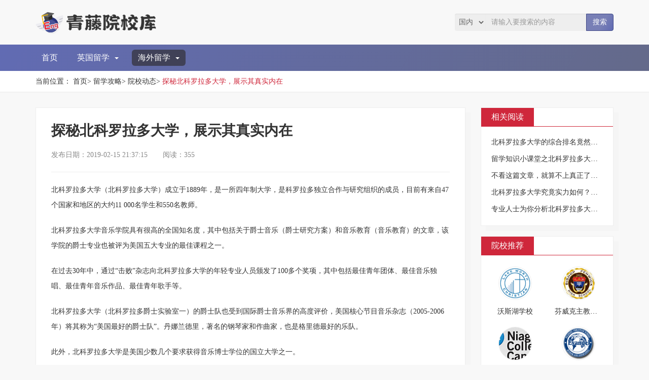

--- FILE ---
content_type: text/html; charset=UTF-8
request_url: http://www.frliuxue.com/strategy/detail-85463.html
body_size: 3954
content:
<!DOCTYPE html>
<html lang="zh-CN">
  <head>
    <meta charset="UTF-8" />
    <meta name="viewport" content="width=device-width, initial-scale=1.0" />
    <meta http-equiv="X-UA-Compatible" content="IE=edge" />
    <meta name="applicable-device" content="pc,mobile" />
    <link href="/static/stylesheets/bootstrap.min.css" rel="stylesheet">
    <link href="/static/stylesheets/style.css" rel="stylesheet">
    <link href="/static/stylesheets/common.css" rel="stylesheet">
    <title>探秘北科罗拉多大学，展示其真实内在-青藤院校库</title>
    <meta name="keywords" content="探秘北科罗拉多大学，展示其真实内在">
    <meta name="description" content=" 北科罗拉多大学（北科罗拉多大学）成立于1889年，是一所四年制大学，是科罗拉多独立合作与研究组织的成员，目前有来自47个国家和地区的大约11 000名学生和550名教师。 
 北科罗拉多大学音乐学院">
  </head>
  <body>
    <div class="container">
                <img src="/static/images/logo.png" alt="logo" class="logopic" title="青藤院校库">
                <div class="input-group top_search">
            <form class="sousuo" id="search" action="/search.html" method="post">
                <input type="hidden" name="_token" value="4RTcNEwXiUnJZF2VF3iveqkv2CXaDhP6dvOA5hi5">                <select name="search_type" id="url" class="picker" value="1">
                    <option value="1" >国内</option>
                    <option value="2" >国外</option>
                </select>
                <input name="key_words" class="form-control" id="kw" type="text" placeholder="请输入要搜索的内容" value="" />
                <span class="input-group-btn top_button">
                <button class="btn btn-info" type="submit">
                    <span>搜索</span>
                </button>
                </span>
            </form>
        </div>
    </div>
    <div class="top_guide" id="top_guide">
        <div class="container">
            <nav class="navbar navbar-default container-fluid">
                <div class="container_main">
                    <div class="navbar-header">
                        <button type="button" class="navbar-toggle collapsed" data-toggle="collapse" data-target="#bs-example-navbar-collapse-1" aria-expanded="false">
                            <span class="sr-only">Toggle navigation</span>
                            <span class="icon-bar"></span>
                            <span class="icon-bar"></span>
                            <span class="icon-bar"></span>
                        </button>
                    </div>
                    <div class="collapse navbar-collapse" id="bs-example-navbar-collapse-1">
                        <ul class="nav navbar-nav">
                                                        <li><a href="/" class="">首页</a></li>
                            <li class="dropdown">
                                <a href="/uk.html" class="dropdown-toggle " data-toggle="dropdown">英国留学<span class="caret"></span></a>
                                <ul class="dropdown-menu animated">
                                    <li><a href="/uk/udergrate.html" class="">本科留学</a></li>
                                    <li><a href="/uk/master.html" class="">硕士留学</a></li>
                                    <li><a href="/uk/college.html" class="">热门院校</a></li>
                                </ul>
                            </li>
                            <li class="dropdown">
                                <a class="dropdown-toggle  active " data-toggle="dropdown">海外留学<span class="caret"></span></a>
                                <ul class="dropdown-menu animated">
                                    <li><a href="/foreign/list.html" class="">国外大学</a></li>
                                    <li><a href="/subject.html" class="">国外专业</a></li>
                                    <li><a href="/strategy.html" class="active">留学攻略</a></li>
                                </ul>
                            </li>
                        </ul>
                    </div>
                </div>
            </nav>
        </div>
    </div>
            <div class="crumb">
        <div class="container">当前位置：
          <a href="/">首页</a>>
          <a href="/strategy.html">留学攻略</a>>
          <a href="/strategy-3.html">院校动态</a>>
          <a href="/strategy/detail-85463.html" class="active">探秘北科罗拉多大学，展示其真实内在</a>
        </div>
    </div>
    <div class="container">
        <div class="row">
            <div class="col-md-9 col-sm-8">
                <div class="article_de">
                    <h1>探秘北科罗拉多大学，展示其真实内在</h1>
                    <div class="time_y"><span>发布日期：2019-02-15 21:37:15</span><span>阅读：355</span></div>
                    <hr>
                    <div class="art_detail">
                        <p> 北科罗拉多大学（北科罗拉多大学）成立于1889年，是一所四年制大学，是科罗拉多独立合作与研究组织的成员，目前有来自47个国家和地区的大约11 000名学生和550名教师。 </p>
<p> 北科罗拉多大学音乐学院具有很高的全国知名度，其中包括关于爵士音乐（爵士研究方案）和音乐教育（音乐教育）的文章，该学院的爵士专业也被评为美国五大专业的最佳课程之一。 </p>
<p> 在过去30年中，通过“击败”杂志向北科罗拉多大学的年轻专业人员颁发了100多个奖项，其中包括最佳青年团体、最佳音乐独唱、最佳青年音乐作品、最佳青年歌手等。 </p>
<p> 北科罗拉多大学（北科罗拉多爵士实验室一）的爵士队也受到国际爵士音乐界的高度评价，美国核心节目音乐杂志（2005-2006年）将其称为“美国最好的爵士队”。丹娜兰德里，著名的钢琴家和作曲家，也是格里德最好的乐队。 </p>
<p> 此外，北科罗拉多大学是美国少数几个要求获得音乐博士学位的国立大学之一。 </p>

                    </div>
                    <hr class="hr1">
                                                            <div class="line1 n_p"><span>上一篇</span><a href="/strategy/detail-85450.html">去北科罗拉多大学留学怎么样?性价比如何</a></div>
                                                            <div class="line1 n_p"><span>下一篇</span><a href="/strategy/detail-97455.html">去南达科他州立大学留学怎么样?性价比如何</a></div>
                                    </div>
            </div>
            <div class="col-md-3 col-sm-4">
                                <div class="aside_item">
                    <div class="tit"><span>相关阅读</span></div>
                    <ul>
                                                <li><a href="/strategy/detail-85471.html">北科罗拉多大学的综合排名竟然是这样的，回去你就开怀大笑去吧</a></li>
                                                <li><a href="/strategy/detail-85483.html">留学知识小课堂之北科罗拉多大学入学条件一览</a></li>
                                                <li><a href="/strategy/detail-85487.html">不看这篇文章，就算不上真正了解北科罗拉多大学</a></li>
                                                <li><a href="/strategy/detail-85492.html">北科罗拉多大学究竟实力如何？听听他们的专业解答</a></li>
                                                <li><a href="/strategy/detail-85498.html">专业人士为你分析北科罗拉多大学零中介留学可靠程度，请仔细查阅</a></li>
                                            </ul>
                </div>
                                                <div class="aside_item">
                    <div class="tit"><span>院校推荐</span></div>
                    <div class="re_school">
                        <div class="row">
                                                        <div class="col-xs-6">
                                <a href="/foreign/664.html"><img src="https://sites2019.oss-cn-beijing.aliyuncs.com/wujiang/school/images/foreign/logo/d3fd5ea306be19cc2915cf4553fba2f6.jpg" alt="沃斯湖学校"></a>
                                <div class="line1 re_school_tit"><a href="/foreign/664.html">沃斯湖学校</a></div>
                            </div>
                                                        <div class="col-xs-6">
                                <a href="/foreign/1114.html"><img src="https://sites2019.oss-cn-beijing.aliyuncs.com/wujiang/school/images/foreign/logo/251bfce3367b50c46191ed32209e5a5a.jpg" alt="芬威克主教高中"></a>
                                <div class="line1 re_school_tit"><a href="/foreign/1114.html">芬威克主教高中</a></div>
                            </div>
                                                        <div class="col-xs-6">
                                <a href="/foreign/1257.html"><img src="https://sites2019.oss-cn-beijing.aliyuncs.com/wujiang/school/images/foreign/logo/dbfdfebf6fe09c9498776d4f1d74f7d0.jpg" alt="尼亚加拉学院"></a>
                                <div class="line1 re_school_tit"><a href="/foreign/1257.html">尼亚加拉学院</a></div>
                            </div>
                                                        <div class="col-xs-6">
                                <a href="/foreign/1306.html"><img src="https://sites2019.oss-cn-beijing.aliyuncs.com/wujiang/school/images/foreign/logo/3e9add6ca3848fe16786a5d7f2acb639.jpg" alt="福音基督学校"></a>
                                <div class="line1 re_school_tit"><a href="/foreign/1306.html">福音基督学校</a></div>
                            </div>
                                                        <div class="col-xs-6">
                                <a href="/foreign/1474.html"><img src="https://sites2019.oss-cn-beijing.aliyuncs.com/wujiang/school/images/foreign/logo/c7556523fb43e9ddd6e5ea4e2a4b3561.jpg" alt="圣母古德康索高中"></a>
                                <div class="line1 re_school_tit"><a href="/foreign/1474.html">圣母古德康索高中</a></div>
                            </div>
                                                        <div class="col-xs-6">
                                <a href="/foreign/1612.html"><img src="https://sites2019.oss-cn-beijing.aliyuncs.com/wujiang/school/images/foreign/logo/3150c885145c8c3c655fdc8f0043435f.jpg" alt="德克萨斯农业机械国际大学"></a>
                                <div class="line1 re_school_tit"><a href="/foreign/1612.html">德克萨斯农业机械国际大学</a></div>
                            </div>
                                                        <div class="col-xs-6">
                                <a href="/foreign/2054.html"><img src="https://sites2019.oss-cn-beijing.aliyuncs.com/wujiang/school/images/foreign/logo/18411c1dfd384edbe7a8d9c9fb873e94.jpg" alt="Alstonville High School"></a>
                                <div class="line1 re_school_tit"><a href="/foreign/2054.html">Alstonville High School</a></div>
                            </div>
                                                        <div class="col-xs-6">
                                <a href="/foreign/2273.html"><img src="https://sites2019.oss-cn-beijing.aliyuncs.com/wujiang/school/images/foreign/logo/ad697f65e483e153931eba30bb5ff68f.jpg" alt="亚力山德拉山公立中学"></a>
                                <div class="line1 re_school_tit"><a href="/foreign/2273.html">亚力山德拉山公立中学</a></div>
                            </div>
                                                        <div class="col-xs-6">
                                <a href="/foreign/2665.html"><img src="https://sites2019.oss-cn-beijing.aliyuncs.com/wujiang/school/images/foreign/logo/395eddc12cb1afdfb28542344af886b0.jpg" alt="ACG桑德兰学校"></a>
                                <div class="line1 re_school_tit"><a href="/foreign/2665.html">ACG桑德兰学校</a></div>
                            </div>
                                                        <div class="col-xs-6">
                                <a href="/foreign/4088.html"><img src="https://sites2019.oss-cn-beijing.aliyuncs.com/wujiang/school/images/foreign/logo/3b819a42f216d19adf8d450449a860bb.jpg" alt="阿尔卑斯山卓士中学"></a>
                                <div class="line1 re_school_tit"><a href="/foreign/4088.html">阿尔卑斯山卓士中学</a></div>
                            </div>
                                                    </div>
                    </div>
                </div>
                                                <div class="aside_item">
                    <div class="tit"><span>热门专业</span></div>
                    <div class="hot_z">
                                                <a href="/subject/30.html">精算</a>
                                                <a href="/subject/32.html">酒店管理</a>
                                                <a href="/subject/179.html">地质学</a>
                                                <a href="/subject/247.html">政治</a>
                                                <a href="/subject/321.html">幼儿教育</a>
                                                <a href="/subject/326.html">小学教育</a>
                                                <a href="/subject/380.html">艺术管理</a>
                                                <a href="/subject/394.html">临床医学</a>
                                                <a href="/subject/428.html">食品科学</a>
                                                <a href="/subject/477.html">时尚服装设计</a>
                                            </div>
                </div>
                            </div>
        </div>
            </div>

    <div id="back_top">
        <img src="/static/images/up.png" alt="up">
    </div>
    <footer>
        <p>Copyright © 2023 All Rights Reserved 版权所有 青藤院校库 <a rel="nofollow" href="https://beian.miit.gov.cn/" target="_blank">冀ICP备2022006011号-3</a></p>
    </footer>
    <script src="/static/scripts/jquery.min.js" type="text/javascript"></script>
    <script src="/static/scripts/bootstrap.min.js" type="text/javascript"></script>
    <script src="/static/scripts/tab.js" type="text/javascript"></script>
    <script src="/static/scripts/xd.js" type="text/javascript"></script>
    <script src="/static/scripts/backtop.js" type="text/javascript"></script>
    <script src="/static/scripts/search.js" type="text/javascript"></script>
    
  </body>
</html>


--- FILE ---
content_type: text/css
request_url: http://www.frliuxue.com/static/stylesheets/common.css
body_size: 11271
content:
body {
    font-family: "Microsoft YaHei";
    background-color: #f8f8f8;
}

li {
    list-style: none;
}

a {
    color: #333;
    transition: all 0.1s linear;
}

a:hover {
    color: #cf273b;
    transition: all 0.1s linear;
    text-decoration: none;
}

ul {
    margin: 0;
    padding: 0;
}

p {
    margin: 0;
}

footer {
    line-height: 30px;
    color: #fff;
    text-align: center;
    background-color: #555;
    z-index: 50;
    position: relative;
    margin-top: 30px;
    font-size: 13px;
    padding: 20px;
}

.nf404 {
    margin: 120px auto 110px;
    display: block;
}

.logopic {
    margin: 20px 0;
}

.top_guide {
    /* background-color: rgb(97, 107, 179); */
    /* box-shadow: 0px 6px 0px #eee; */
    background-image: linear-gradient(
        120deg,
        rgb(97, 107, 179) 0%,
        rgb(100, 106, 138) 100%
    );
}

.navbar {
    margin-bottom: 0;
}

.navbar-default {
    background-color: transparent;
    border: none;
}

.navbar-default .navbar-nav > li > a {
    color: #fff;
    border-radius: 6px;
}

.navbar-default .navbar-nav > .open > a,
.navbar-default .navbar-nav > .open > a:focus,
.navbar-default .navbar-nav > .open > a:hover {
    background-color: #fff;
    color: rgb(97, 107, 179);
    border-radius: 6px 6px 0 0 !important;
}

.navbar-default .navbar-nav > li .active {
    color: rgb(97, 107, 179);
    background-color: rgba(55, 56, 68, 0.8);
    border-radius: 6px;
    color: #fff;
}

.caret {
    margin-left: 10px;
}

.navbar-default .navbar-nav > li > a:hover {
    color: rgb(97, 107, 179);
    background-color: #fff;
    box-shadow: 3px 5px 0px rgb(63, 71, 133);
}

.navbar-nav > li {
    margin: 10px 14px 10px 0;
    transition: all 0.1s linear;
}

.navbar-nav > li > a {
    padding: 6px 12px;
    font-size: 16px;
}

.navbar-toggle {
    margin: 10px 15px 10px 0;
}

.navbar-default .navbar-toggle .icon-bar {
    background-color: #fff;
}

.dropdown-menu li a {
    padding: 10px 14px;
}

.navbar-default .navbar-nav > li.dropdown > a {
    border-radius: 6px 6px 0 0;
}

.navbar-default .navbar-nav > li.dropdown > a.active {
    border-radius: 6px;
}

.navbar-nav > li > .dropdown-menu {
    border-radius: 0 6px 6px 6px;
}

.navbar-default .navbar-nav .dropdown-menu > li .active {
    border-radius: 0;
    background-color: rgba(97, 107, 179, 0.1);
    color: rgba(97, 107, 179, 1);
}

.dropdown-menu {
    border: none;
    background-color: #fff;
    padding: 10px 0;
    box-shadow: 0px 4px 6px #eee;
}

.container-fluid {
    padding: 0;
}

.navbar-collapse {
    padding: 0;
}

.top_search {
    float: right;
    margin: 27px 0;
}

.top_search input {
    width: 200px !important;
}

.btn-info {
    background-image: linear-gradient(
        120deg,
        rgb(120, 127, 182) 60%,
        rgb(97, 107, 179) 100%
    );
    border-color: rgb(63, 71, 133);
}

.form-control {
    background-color: #eee;
    border: none;
}

.btn-info .form-control:focus {
    box-shadow: none;
    border: none;
}

.form-control:focus {
    box-shadow: none;
}

.crumb {
    padding: 10px 0;
    background-color: #fff;
    border-bottom: 1px #eee solid;
    box-shadow: 0px 2px 0px #f5f5f5;
    margin-bottom: 30px;
}

.crumb .active {
    color: #cf273b;
}

.screen_list {
    background-color: #fff;
    padding: 20px 30px 10px;
    box-shadow: 10px 10px 0px #f5f5f5;
    border: 1px #eee solid;
    margin-bottom: 30px;
}

.screen_list span {
    float: left;
    font-size: 18px;
    font-weight: bold;
    margin-right: 30px;
    line-height: 24px;
    margin-top: 5px;
}

.screen_list h1 {
    float: left;
    font-size: 18px;
    font-weight: bold;
    margin-right: 20px;
    line-height: 24px;
    margin-top: 5px;
}

.screen_list_div {
    float: left;
    font-size: 18px;
    font-weight: bold;
    margin-right: 20px;
    line-height: 24px;
    margin-top: 5px;
    margin-bottom: 10px;
}

.select_item {
    display: flow-root;
    margin-bottom: 10px;
}

.select_item:last-child {
    margin-bottom: 0;
}

.select_item a {
    font-size: 15px;
    margin-right: 10px;
    line-height: 24px;
    word-break: keep-all;
    margin-bottom: 10px;
    display: inline-block;
    padding: 4px 10px;
    border-radius: 4px;
    margin-top: 2px;
}

.select_item a.active {
    background-color: #cf273b;
    color: #fff;
}

.line1 {
    overflow: hidden;
    text-overflow: ellipsis;
    white-space: nowrap;
}

.line2 {
    overflow: hidden;
    text-overflow: ellipsis;
    display: -webkit-box;
    -webkit-line-clamp: 2;
    -webkit-box-orient: vertical;
    line-height: 28px;
    margin-bottom: 10px;
}

.art_sl {
    margin: 20px 0;
    font-size: 13px;
}

.art_sl strong {
    color: #cf273b;
}

.article_list {
    background-color: #fff;
    border: 1px #eee solid;
    padding: 24px 30px 8px;
    box-shadow: 10px 12px 0px #f5f5f5;
    margin-bottom: 40px;
}

.article_item:last-child {
    border-bottom: none;
    margin-bottom: 0;
}

.article_item .tit {
    font-size: 18px;
    font-weight: bold;
    margin-bottom: 10px;
}

.article_item p {
    color: #999;
}

.article_item {
    border-bottom: 1px #eee dashed;
    margin-bottom: 20px;
    display: flow-root;
}

.article_item_img {
    float: left;
    margin-right: 20px;
    height: 160px;
    margin-bottom: 20px;
    transition: all 0.1s linear;
}

.article_item_img:hover {
    box-shadow: 6px 6px 0px #f5f5f5;
    transition: all 0.1s linear;
}

.article_item_img img {
    width: 260px;
    object-fit: cover;
    height: 160px;
}

.article_item .t_y {
    font-size: 13px;
    margin-bottom: 21px;
}

.article_item .t_y span {
    margin-right: 30px;
    color: rgba(207, 39, 59, 0.7);
    word-break: keep-all;
}

.page {
    margin: 20px 0;
    font-size: 14px;
    text-align: center;
    padding: 0;
}

.page li {
    display: inline-block;
    margin: 0 2px 10px;
}

.page a {
    color: #333;
    padding: 6px 14px;
    background-color: #fff;
    border: 1px #eee solid;
    display: inline-block;
    border-radius: 4px;
}

.page a.active {
    color: #fff;
    background-color: #cf273b;
    transition: all 0.1s linear;
}

.page a:hover {
    color: #fff;
    background-color: #cf273b;
    text-decoration: none;
    transition: all 0.1s linear;
    box-shadow: 4px 4px 0px #f5f5f5;
}

.aside_item {
    background-color: #fff;
    border: 1px #eee solid;
    margin-bottom: 20px;
    box-shadow: 10px 10px 0px #f5f5f5;
}

.aside_item ul {
    padding: 0px 20px 10px;
}

.aside_item ul li {
    overflow: hidden;
    text-overflow: ellipsis;
    white-space: nowrap;
    margin-bottom: 12px;
}

.aside_item .tit {
    border-bottom: 1px #cf273b solid;
    margin-bottom: 20px;
}

.aside_item span {
    background-color: #cf273b;
    color: #fff;
    font-size: 16px;
    padding: 6px 20px;
    display: inline-block;
}

.re_school {
    padding: 2px 20px 4px;
}

.re_school img {
    width: 66px;
    height: 66px;
    object-fit: cover;
    border-radius: 66px;
    border: 1px #eee solid;
    margin: 0 auto 12px;
    display: block;
    transition: all 0.1s linear;
}

.re_school img:hover {
    box-shadow: 2px 2px 0px #f5f5f5;
    transition: all 0.1s linear;
    border: 1px #cf273b solid;
}

.re_school_tit {
    margin-bottom: 20px;
    text-align: center;
}

.hot_z {
    padding: 2px 20px 2px;
}

.hot_z a {
    margin: 0 20px 18px 0;
    display: inline-block;
    word-break: keep-all;
}

.article_de {
    background-color: #fff;
    border: 1px #eee solid;
    box-shadow: 10px 10px 0px #f5f5f5;
    padding: 30px 30px 10px;
    margin-bottom: 30px;
}

.article_de h1 {
    margin: 0 0 20px;
    font-size: 28px;
    font-weight: bold;
}

.time_y {
    margin-bottom: 20px;
    color: #888;
}

.time_y span {
    margin-right: 30px;
    line-height: 26px;
}

.art_detail p {
    line-height: 30px;
    word-break: break-all;
    margin-bottom: 20px;
}

.art_detail img {
    display: block;
    max-width: 100%;
    margin-bottom: 20px;
}

.art_detail table {
    display: block;
    max-width: 100%;
    margin-bottom: 20px;
}

.n_p {
    margin-bottom: 20px;
}

.n_p span {
    color: #fff;
    background-color: #cf273b;
    padding: 5px 10px;
    display: inline-block;
    border-radius: 6px;
    margin-right: 20px;
}

.hr1 {
    margin-top: 50px;
}

.link_list {
    background-color: #fff;
    padding: 20px 20px 10px;
    box-shadow: 10px 10px 0px #f5f5f5;
    border: 1px #eee solid;
    margin: 20px 0 30px;
}

.link_list span {
    float: left;
    font-size: 15px;
    font-weight: bold;
    margin-right: 30px;
    line-height: 24px;
}

.link_item {
    display: flow-root;
}

.link_item a {
    margin-right: 20px;
    line-height: 24px;
    word-break: keep-all;
    margin-bottom: 10px;
    display: inline-block;
}

.zy_list {
    background-color: #fff;
    border: 1px #eee solid;
    padding: 28px 30px 10px;
    box-shadow: 10px 10px 0px #f5f5f5;
    margin-bottom: 30px;
}

.zy_item li:first-child {
    overflow: hidden;
    text-overflow: ellipsis;
    white-space: nowrap;
}

.zy_item li {
    overflow: hidden;
    text-overflow: ellipsis;
    display: -webkit-box;
    -webkit-line-clamp: 2;
    -webkit-box-orient: vertical;
    margin-bottom: 12px;
    line-height: 26px;
}

.zy_item .tit {
    font-size: 20px;
    font-weight: bold;
}

.zy_item li span {
    margin-right: 30px;
    color: #999;
    font-size: 13px;
}

.zy_item {
    border-bottom: 1px #eee dashed;
    margin-bottom: 20px;
    padding-bottom: 4px;
}

.zy_img {
    width: 100%;
    height: 160px;
    object-fit: cover;
    margin-bottom: 30px;
    box-shadow: 10px 10px 0px #f5f5f5;
}

.zy_de .tab_table {
    width: 100%;
    margin-bottom: 0px;
}

.zy_de .tab_table th {
    text-align: left;
    padding: 10px;
}

.zy_de .tab_table td {
    text-align: left;
    font-size: 14px;
}

.zy_de .tab_table td a {
    /* overflow: hidden;
    text-overflow: ellipsis;
    white-space: nowrap; */
    display: flow-root;
    line-height: 24px;
    margin: 3px 0;
}

.zy_de .tab_table td img {
    width: 30px;
    height: 30px;
    object-fit: contain;
    margin-right: 10px;
    float: left;
}

.zy_item:last-child {
    border-bottom: none;
    margin-bottom: 0px;
}

.zy_detail {
    background-color: #fff;
    border: 1px #eee solid;
    box-shadow: 10px 10px 0px #f5f5f5;
    padding: 24px 30px 2px;
    margin-bottom: 30px;
}

.zy_detail h1 {
    font-size: 28px;
    font-weight: bold;
    margin: 4px 0 36px;
}

.zy_detail_tit {
    background-color: #cf273b;
    color: #fff;
    font-size: 17px;
    font-weight: bold;
    padding: 5px 12px;
    display: inline-block;
    border-radius: 0 10px 0 0;
}

.hr2 {
    width: 240px;
    border: 0.5px #cf273b solid;
    margin: 0 0 20px;
}

.zy_de {
    margin-bottom: 36px;
}

.zy_de p {
    line-height: 28px;
    margin-bottom: 20px;
}

.zy_de .tit {
    font-size: 18px;
    text-align: center;
    margin-bottom: 10px;
}

.zy_de:last-child {
    margin-bottom: 24px;
}

.zy_de ul li span {
    color: rgba(207, 39, 59, 0.7);
}

.zy_de ul li {
    line-height: 28px;
    margin-bottom: 20px;
}

.bl_top img {
    width: 100%;
    margin-bottom: 30px;
    height: 300px;
    object-fit: contain;
    background-color: #fff;
    box-shadow: 12px 12px 0px #f5f5f5;
    border: 1px #eee solid;
}

.bl_top p {
    line-height: 30px;
    margin-bottom: 10px;
    font-size: 16px;
}

.bl_top_de {
    display: table-cell;
    vertical-align: middle;
    height: 300px;
}

.bl_f {
    background-color: #fff;
    padding: 30px 30px 2px;
    border-radius: 6px;
    border: 1px #eee solid;
    margin-bottom: 60px;
    box-shadow: 10px 10px 0px #f5f5f5;
}

.bl_f img {
    width: 50px;
    height: 50px;
    object-fit: contain;
    display: block;
    margin: 0 auto 20px;
}

.bl_f p {
    text-align: center;
    line-height: 30px;
    margin-bottom: 40px;
    /* font-size: 15px; */
}

.bl_f ul {
    margin-bottom: 40px;
}

.bl_f ul li {
    text-align: center;
    margin-bottom: 10px;
}

.bl_f ul li:first-child {
    font-size: 15px;
    font-weight: bold;
}

.bl_f ul li:last-child {
    color: #cf273b;
    font-size: 13px;
}

.bl_way {
    background-color: #fff;
    padding: 20px 20px 10px;
    height: 340px;
    border-radius: 8px;
    color: #fff;
    box-shadow: 10px 10px 0px #f5f5f5;
}

.w-simImg {
    margin-bottom: 30px;
}

.bl_way1 {
    background-color: rgb(234, 197, 109);
}

.bl_way2 {
    background-color: rgba(118, 134, 146);
}

.bl_way3 {
    background-color: rgb(156, 185, 132);
}

.bl_way4 {
    background-color: rgb(157, 155, 183);
}

.bl_way .tit {
    font-size: 17px;
    font-weight: bold;
    margin-bottom: 12px;
    text-align: center;
}

.bl_way p {
    font-size: 13px;
    line-height: 28px;
    margin-bottom: 10px;
}

.bl_way ul li {
    margin-bottom: 10px;
    line-height: 24px;
}

.bl_way ul li:last-child {
    margin-bottom: 0;
}

.bg_main {
    background-color: rgba(207, 39, 59);
    padding: 20px;
}

.specFull .caption .caption-text .caption-text-in {
    padding: 20px;
}

.tit_h1 {
    font-size: 28px;
    font-weight: bold;
    margin-bottom: 30px;
    text-align: center;
    position: relative;
    z-index: 2;
    line-height: 36px;
}

.tit_h1 span {
    background-color: #f9f9f9;
    padding: 0 20px;
}

.tit2 {
    font-size: 26px;
    font-weight: bold;
    margin-bottom: 60px;
    text-align: center;
    margin-top: 30px;
}

.hr3 {
    border: 2px #cf273b solid;
    width: 250px;
    position: relative;
    margin-bottom: -40px;
    margin-top: 30px;
    z-index: 1;
}

.color_r {
    color: #cf273b;
    border-bottom: 4px #cf273b solid;
    padding-bottom: 10px;
}

.color_b {
    color: rgb(120, 127, 182);
    border-bottom: 4px rgb(120, 127, 182) solid;
    padding-bottom: 10px;
}

.simImg_spec8 .image-w {
    display: table-cell;
    vertical-align: middle;
}

.bl_re {
    background-color: #fff;
    padding: 20px 20px 14px;
    margin-bottom: 30px;
    border: 1px #eee solid;
    border-radius: 6px;
    box-shadow: 10px 10px 0px #f5f5f5;
    transition: all 0.2s linear;
}

.bl_re:hover {
    box-shadow: 10px 10px 0px #f1f1f1;
    transition: all 0.2s linear;
    border: 1px #cf273b solid;
    -webkit-transform: translateY(-6px);
    -moz-transform: translateY(-6px);
    -ms-transform: translateY(-6px);
    transform: translateY(-6px);
}

.bl_re img {
    width: 100px;
    height: 100px;
    object-fit: contain;
    float: left;
    margin-right: 20px;
    margin-top: 12px;
}

.bl_re ul li a {
    font-size: 18px;
    font-weight: bold;
}

.bl_re ul li span {
    border: 1px #cf273b solid;
    font-size: 13px;
    padding: 4px 8px;
    display: inline-block;
    color: #cf273b;
    border-radius: 4px;
    margin: 0 10px 0px 0;
}

.bl_re ul li {
    overflow: hidden;
    text-overflow: ellipsis;
    white-space: nowrap;
    margin-bottom: 8px;
}

.bl_zy {
    margin-bottom: 30px;
}

.bl_zy img {
    width: 100%;
    height: 220px;
    object-fit: cover;
    border-radius: 6px;
    border: 1px #eee solid;
    box-shadow: 10px 10px 0px #f5f5f5;
}

.bl_zy img:hover {
    box-shadow: 10px 10px 0px #f1f1f1;
    transition: all 0.2s linear;
    border: 1px #cf273b solid;
}

.bl_zy ul {
    position: absolute;
    background-color: rgba(51, 51, 51, 0.5);
    width: 40%;
    right: 0;
    top: 0;
    margin-right: 15px;
    height: 220px;
    padding: 20px;
    border-radius: 0 6px 6px 0;
    transition: all 0.2s linear;
}

.bl_zy ul:hover {
    background-color: rgba(51, 51, 51, 0.8);
    transition: all 0.2s linear;
    width: 50%;
}

.bl_zy ul li {
    color: #fff;
    margin-bottom: 12px;
    overflow: hidden;
    text-overflow: ellipsis;
    white-space: nowrap;
    line-height: 24px;
}

.bl_zy ul li:last-child {
    overflow: hidden;
    text-overflow: ellipsis;
    display: -webkit-box;
    -webkit-line-clamp: 3;
    -webkit-box-orient: vertical;
    white-space: normal;
}

.bl_zy ul li:first-child a {
    font-size: 16px;
    font-weight: bold;
    color: #fff;
}

.bl_zy ul li:first-child a:hover {
    color: #cf273b;
}

.bl_qa {
    background-color: #fff;
    padding: 30px 30px 20px;
    box-shadow: 10px 10px 0px #f5f5f5;
    margin-bottom: 30px;
    border: 1px #eee solid;
    border-radius: 6px;
}

.bl_qa li {
    margin-bottom: 10px;
    line-height: 30px;
}

.bl_qa li span {
    color: #cf273b;
}

.bl_qa li:first-child {
    font-size: 18px;
    font-weight: bold;
}

.bl_qa ul {
    border-bottom: 1px #eee dashed;
    margin-bottom: 20px;
    padding-bottom: 4px;
}

.bl_qa ul:last-child {
    border: none;
    margin-bottom: 0px;
    padding-bottom: 0px;
}

.sl_lc {
    background-color: #fff;
    border: 1px #eee solid;
    padding: 30px 30px 2px;
    border-radius: 6px;
    margin-bottom: 50px;
    box-shadow: 10px 10px 0px #f5f5f5;
}

.sl_lc ul li {
    margin-bottom: 20px;
    line-height: 28px;
}

.sl_lc ul li:first-child {
    font-size: 18px;
    font-weight: bold;
}

.sl_lc ul li strong {
    line-height: 28px;
    border-radius: 28px;
    color: #fff;
    background-color: #cf273b;
    width: 28px;
    height: 28px;
    display: inline-block;
    text-align: center;
    position: relative;
    z-index: 2;
}

.sl_lc ul li span {
    background-color: #eee;
    padding: 4px 20px 4px 20px;
    font-size: 17px;
    position: relative;
    z-index: 1;
    margin-left: -10px;
    border-radius: 0 14px 14px 0;
}

.sl_tj {
    background-color: #fff;
    padding: 30px 30px 2px;
    border-radius: 6px;
    border: 1px #eee solid;
    margin-bottom: 60px;
    box-shadow: 10px 10px 0px #f5f5f5;
}

.sl_tj img {
    width: 50px;
    height: 50px;
    object-fit: contain;
    display: block;
    margin: 0 auto 20px;
}

.sl_tj ul li:first-child {
    font-size: 15px;
    font-weight: bold;
    text-align: center;
}

.sl_tj ul li {
    margin-bottom: 10px;
    line-height: 26px;
    font-size: 13px;
}

.sl_tj ul {
    margin-bottom: 25px;
}

.sl_f_item {
    background-color: #fff;
    padding: 30px 30px 2px;
    border: 1px #eee solid;
    border-radius: 6px;
    margin-bottom: 50px;
    box-shadow: 10px 10px 0px #f5f5f5;
}

.sl_f_item img {
    width: 50px;
    height: 50px;
    object-fit: contain;
    display: block;
    margin: 0 auto 20px;
}

.sl_f_item ul li:first-child {
    font-size: 15px;
    font-weight: bold;
    text-align: center;
}

.sl_f_item ul {
    margin-bottom: 25px;
}

.sl_f_item ul li {
    margin-bottom: 10px;
    line-height: 26px;
    font-size: 13px;
}

#flqh-switch1 {
    text-align: center;
    margin-bottom: 50px;
}

.sl_f #flqh-switch1 span {
    background-color: #fff;
    padding: 6px 14px;
    font-size: 18px;
    cursor: pointer;
    border-radius: 20px;
    border: 1px #eee solid;
    display: inline-block;
    margin-right: 10px;
    box-shadow: 6px 6px 0px #f5f5f5;
}

.sl_f #flqh-switch1 span.active {
    background-color: #cf273b;
    color: #fff;
    box-shadow: none;
    border: 1px #cf273b solid;
}

.school_de_top {
    background-color: #fff;
    padding: 30px 30px 10px;
    border: 1px #eee solid;
    margin-bottom: 30px;
    box-shadow: 10px 10px 0px #f5f5f5;
    overflow: hidden;
}

.school_de_top img {
    float: left;
    width: 150px;
    height: 150px;
    object-fit: contain;
    margin-right: 30px;
}

.school_de_top h1 {
    font-size: 28px;
    font-weight: bold;
    margin: 0 0 10px;
}

.school_de_top2 h1 {
    margin: 0 160px 10px 0;
    line-height: 36px;
}

.school_place i {
    color: #cf273b;
    margin-right: 10px;
}

.school_tag span {
    display: inline-block;
    padding: 4px 10px;
    border: 1px #cf273b solid;
    margin-right: 20px;
    border-radius: 16px;
    color: #cf273b;
    margin-bottom: 20px;
}

.school_de_top_r {
    display: flow-root;
    position: relative;
}

.school_de_top ul li {
    width: 33%;
    display: inline-block;
    margin-bottom: 16px;
}

.school_de_top ul li:last-child {
    width: 100%;
}

.school_de_top2 ul li {
    width: 33%;
    display: inline-block;
    margin-bottom: 16px;
}

.school_de_top2 ul li:last-child {
    width: 33%;
}

.school_de_top3_ul li {
    width: 48%;
    margin-right: 1%;
}

.school_en {
    display: inline-block;
    margin-right: 30px;
    margin-bottom: 20px;
    color: #999;
}

.poster-list .poster-txt {
    position: relative;
    overflow: hidden;
    transition: height 0.24s;
    height: auto;
}

.poster-list .poster-txt.xg:after {
    content: "";
    position: absolute;
    bottom: 0;
    display: block;
    width: 100%;
    height: 40px;
}

.poster-btn {
    outline: none;
    width: 50%;
    line-height: 2;
    margin: 4px auto 10px;
    color: #cf273b;
    text-align: center;
    display: none;
}

.poster-list2 .poster-txt2 {
    position: relative;
    overflow: hidden;
    transition: height 0.24s;
    height: 220px;
}

.poster-list2 .poster-txt2.xg2:after {
    content: "";
    position: absolute;
    bottom: 0;
    display: block;
    width: 100%;
    height: 40px;
    background: -moz-linear-gradient(to bottom, rgba(255, 255, 255, 0), #fff);
    background: -webkit-linear-gradient(
        to bottom,
        rgba(255, 255, 255, 0),
        #fff
    );
    background: linear-gradient(to bottom, rgba(255, 255, 255, 0), #fff);
}

.poster-btn2 {
    outline: none;
    width: 50%;
    line-height: 2;
    margin: 4px auto 10px;
    color: #cf273b;
    text-align: center;
    display: block;
}

.poster-list3 .poster-txt3 {
    position: relative;
    overflow: hidden;
    transition: height 0.24s;
    height: 144px;
}

.poster-list3 .poster-txt3.xg3:after {
    content: "";
    position: absolute;
    bottom: 0;
    display: block;
    width: 100%;
    height: 40px;
    background: -moz-linear-gradient(to bottom, rgba(255, 255, 255, 0), #fff);
    background: -webkit-linear-gradient(
        to bottom,
        rgba(255, 255, 255, 0),
        #fff
    );
    background: linear-gradient(to bottom, rgba(255, 255, 255, 0), #fff);
}

.poster-btn3 {
    outline: none;
    width: 50%;
    line-height: 2;
    margin: 4px auto 10px;
    color: #cf273b;
    text-align: center;
    display: block;
    padding-top: 15px;
}

.poster-list4 .poster-txt4 {
    position: relative;
    overflow: hidden;
    transition: height 0.24s;
    height: 530px;
}

.poster-list4 .poster-txt4.xg4:after {
    content: "";
    position: absolute;
    bottom: 0;
    display: block;
    width: 100%;
    height: 40px;
    background: -moz-linear-gradient(to bottom, rgba(255, 255, 255, 0), #fff);
    background: -webkit-linear-gradient(
        to bottom,
        rgba(255, 255, 255, 0),
        #fff
    );
    background: linear-gradient(to bottom, rgba(255, 255, 255, 0), #fff);
}

.poster-btn4 {
    outline: none;
    width: 50%;
    margin: 0px auto 10px;
    color: #cf273b;
    text-align: center;
    display: block;
    padding-bottom: 20px;
}

.poster-list5 .poster-txt5 {
    position: relative;
    overflow: hidden;
    transition: height 0.24s;
    height: 30px;
}

.poster-list5 .poster-txt5.xg5:after {
    content: "";
    position: absolute;
    bottom: 0;
    display: block;
    width: 100%;
    height: 25px;
    background: -moz-linear-gradient(to bottom, rgba(255, 255, 255, 0), #fff);
    background: -webkit-linear-gradient(
        to bottom,
        rgba(255, 255, 255, 0),
        #fff
    );
    background: linear-gradient(to bottom, rgba(255, 255, 255, 0), #fff);
}

.poster-btn5 {
    outline: none;
    margin: 4px auto 0;
    color: #cf273b;
    width: 50%;
    text-align: center;
    display: block;
}

.school_detail {
    background-color: #fff;
    padding: 30px 30px 10px;
    border: 1px #eee solid;
    margin-bottom: 30px;
    position: relative;
    z-index: 2;
    box-shadow: 10px 10px 0px #f5f5f5;
}

.tab_a {
    float: left;
    margin-right: 30px;
    position: relative;
    margin-left: -34px;
}

.tab_a a {
    display: block;
    padding: 8px 12px;
    text-align: center;
    margin-bottom: 18px;
    border-radius: 0 20px 20px 0;
    box-shadow: 5px 6px 0px #eee;
    border: 1px #cf273b solid;
    color: #cf273b;
    background-color: #fff;
    font-size: 15px;
}

.tab_de1 {
    display: flow-root;
}

.tab_de1 p {
    line-height: 24px;
    margin-bottom: 24px;
}

.tab_aa {
    font-size: 18px;
    font-weight: bold;
    margin-bottom: 20px;
    display: inline-block;
    border-left: 10px #cf273b solid;
    padding-left: 20px;
}

.tab_de1_item {
    margin-bottom: 40px;
}

.tab_de1_item:last-child {
    margin-bottom: 0px;
}

#flqh-switch2 {
    position: relative;
}

#flqh-switch2 span {
    background-color: #fff;
    padding: 6px 12px;
    display: inline-block;
    margin-right: 10px;
    font-size: 16px;
    border-radius: 6px 6px 0 0;
    box-shadow: 5px 6px 0px #eee;
    border: 1px #eee solid;
    border-bottom: none;
    color: #cf273b;
    cursor: pointer;
}

#flqh-switch2 span.active {
    background-color: #cf273b;
    color: #fff;
    box-shadow: none;
}

.tab_tit {
    font-size: 18px;
    font-weight: bold;
    border-left: 10px #cf273b solid;
    padding-left: 20px;
    margin-bottom: 30px;
}

.tab_de2 ul li {
    margin-bottom: 15px;
    width: 48%;
    display: inline-block;
    margin-right: 1%;
}

.tab_de2 ul {
    margin-bottom: 24px;
}

table .row:before {
    display: none;
}

.tab_table {
    margin-bottom: 30px;
    width: 100%;
}

.tab_table tr {
    border: 1px #eee solid;
}

.tab_table th {
    padding: 8px;
    text-align: center;
    border-right: 1px #fff solid;
}

.tab_table th:last-child {
    border: none;
}

.tab_table td {
    padding: 10px;
    font-size: 12px;
    line-height: 22px;
    text-align: center;
    word-break: break-all;
    border: 1px #eee solid;
}

.tab_table td:last-child {
    border-right: none;
}

.tab_table tr.table_tr {
    background-color: rgba(120, 127, 182, 0.1);
}

.tab_qa li span {
    color: #cf273b;
}

.tab_qa li {
    margin-bottom: 10px;
    line-height: 30px;
}

.tab_qa li:first-child {
    font-size: 17px;
    font-weight: bold;
}

.tab_qa {
    border-bottom: 1px #eee dashed;
    margin-bottom: 20px;
    padding-bottom: 10px;
}

.tab_qa:last-child {
    border: none;
    padding: 0;
}

.flqh-item3 {
    margin-bottom: 30px;
}

.flqh-item3 img {
    max-width: 80%;
    display: block;
    margin: 0 auto;
}

.tab_pm img {
    max-width: 90%;
    display: block;
    margin: 0 auto 10px;
}

#flqh-switch3 {
    margin-bottom: 30px;
    text-align: center;
}

#flqh-switch3 span {
    border: 1px #eee solid;
    font-size: 15px;
    /* font-weight: bold; */
    margin: 0 5px;
    border-radius: 20px;
    width: 90px;
    text-align: center;
    display: inline-block;
    line-height: 30px;
    box-shadow: 4px 4px 0px #f9f9f9;
    cursor: pointer;
}

#flqh-switch3 span.active {
    color: #cf273b;
    border-color: #cf273b;
    box-shadow: none;
}

.top50 img {
    width: 100px;
    height: 100px;
    object-fit: contain;
    float: left;
    margin-right: 20px;
}

.top50 ul li:first-child a {
    font-size: 17px;
    font-weight: bold;
}

.top50 ul li:first-child span {
    color: #fff;
    width: 22px;
    height: 22px;
    line-height: 22px;
    border-radius: 30px;
    background-color: #cf273b;
    display: inline-block;
    text-align: center;
    margin-right: 10px;
    font-size: 13px;
    font-weight: bold;
}

.top50 ul {
    margin-bottom: 50px;
}

.top50 ul li span {
    color: rgba(207, 39, 59, 0.7);
}

.top50 ul li {
    overflow: hidden;
    text-overflow: ellipsis;
    white-space: nowrap;
    margin-bottom: 8px;
    font-size: 12px;
}

.top50 {
    background-color: #fff;
    padding: 30px 30px 1px;
    border: 1px #eee solid;
    margin-bottom: 70px;
    box-shadow: 10px 10px 0px #f5f5f5;
}

#flqh-switch4 {
    text-align: center;
    margin-bottom: 40px;
    margin-top: 10px;
}

#flqh-switch4 span {
    border: 1px #eee solid;
    font-size: 16px;
    /* font-weight: bold; */
    margin: 0 5px;
    border-radius: 20px;
    width: 100px;
    text-align: center;
    display: inline-block;
    line-height: 30px;
    box-shadow: 4px 4px 0px #f9f9f9;
    background-color: #fff;
    cursor: pointer;
}

#flqh-switch4 span.active {
    box-shadow: none;
    color: #cf273b;
    border: 1px #cf273b solid;
}

.tit_h2 {
    margin: 20px 0 40px;
}

.top20 img {
    width: 120px;
    height: 110px;
    object-fit: contain;
    float: left;
    margin-right: 30px;
}

.top20 ul li:first-child a {
    font-size: 18px;
    font-weight: bold;
}

.top20 ul li:first-child span {
    color: #fff;
    width: 22px;
    height: 22px;
    line-height: 22px;
    border-radius: 30px;
    background-color: #cf273b;
    display: inline-block;
    text-align: center;
    margin-right: 10px;
    font-size: 13px;
    font-weight: bold;
}

.top20 ul {
    margin-bottom: 40px;
}

.top20 ul li span {
    color: rgba(207, 39, 59, 0.7);
}

.top20 ul li {
    overflow: hidden;
    text-overflow: ellipsis;
    white-space: nowrap;
    margin-bottom: 10px;
    font-size: 13px;
}

.top20 {
    background-color: #fff;
    padding: 50px 30px 1px;
    border: 1px #eee solid;
    margin-bottom: 70px;
    box-shadow: 10px 10px 0px #f5f5f5;
}

.top20_2 {
    padding-top: 30px;
}

.find_s img {
    width: 136px;
    height: 136px;
    object-fit: contain;
    margin-right: 20px;
    float: left;
}

.find_re {
    background-color: #fff;
    border: 1px #eee solid;
    padding: 30px 30px 2px;
    margin-bottom: 30px;
    position: relative;
    margin-top: -31px;
    box-shadow: 10px 10px 0px #f5f5f5;
}

.find_s ul li {
    overflow: hidden;
    text-overflow: ellipsis;
    white-space: nowrap;
    margin-bottom: 10px;
    font-size: 13px;
}

.find_s ul li span {
    color: rgba(207, 39, 59, 0.7);
}

.find_s ul li:first-child {
    font-size: 20px;
    font-weight: bold;
}

.find_s {
    border-bottom: 1px #eee dashed;
    padding-bottom: 20px;
    margin-bottom: 30px;
}

.find_s:last-child {
    border-bottom: none;
    margin-bottom: 10px;
}

.find_one ul {
    margin-bottom: 20px;
}

.find_one p {
    line-height: 24px;
    margin-bottom: 20px;
}

.find_one li {
    display: inline-block;
    margin-right: 20px;
}

.find_one .tit {
    font-size: 25px;
    font-weight: bold;
    margin-bottom: 20px;
    overflow: hidden;
    text-overflow: ellipsis;
    white-space: nowrap;
}

.find_one img {
    width: 100%;
    height: 240px;
    object-fit: cover;
}

.find_one .tit span {
    float: right;
    font-size: 14px;
    font-weight: normal;
    margin-left: 20px;
}

.find_one .tit span a {
    color: #cf273b;
    line-height: 34px;
}

.find_one {
    margin-bottom: 30px;
}

.fr {
    float: right;
}

#flqh-switch5 {
    margin: 0px 0 20px;
    text-align: center;
}

#flqh-switch5 span {
    font-size: 17px;
    font-weight: bold;
    margin: 0 5px 10px;
    border-radius: 30px;
    text-align: center;
    display: inline-block;
    line-height: 30px;
    background-color: rgba(140, 140, 140, 0.6);
    padding: 6px 14px;
    cursor: pointer;
    color: #fff;
}

#flqh-switch5 span.active {
    box-shadow: none;
    background-color: #cf273b;
    border: 1px #cf273b solid;
    color: #fff;
}

.flqh-item5 img {
    width: 540px;
    height: 300px;
    object-fit: contain;
    /* background-color: #fff; */
    float: left;
    margin-right: 30px;
    max-width: 100%;
}

.flqh-item5:last-child img {
    object-fit: cover;
}

.sy_top p {
    line-height: 30px;
    margin-bottom: 10px;
    font-size: 16px;
    color: #fff;
}

.sy_top {
    display: table-cell;
    vertical-align: middle;
    height: 300px;
}

.sy_top li {
    line-height: 30px;
    margin-bottom: 10px;
    font-size: 16px;
    color: #fff;
}

.sy_top li:last-child {
    margin-bottom: 0;
}

.sy_tab_top {
    margin-bottom: 50px;
    padding: 30px 0px;
    background-image: url(../images/top.jpg);
    background-size: cover;
}

.sy_tab_top2 {
    background-color: rgba(45, 46, 51, 0.8);
    padding: 30px;
    border-radius: 10px;
}

.eng_top {
    background-color: #fff;
    border: 1px #eee solid;
    padding: 30px 30px 8px;
    margin-bottom: 80px;
    box-shadow: 10px 10px 0px #f5f5f5;
}

.eng_cheap_item {
    margin-bottom: 10px;
    padding: 20px 0;
    transition: all 0.2s linear;
    border-radius: 10px;
    border: 1px #eee solid;
    margin-bottom: 25px;
}

.eng_cheap_item:hover {
    box-shadow: 1px 2px 10px #eee;
    transition: all 0.2s linear;
    border: 1px #cf273b solid;
    -webkit-transform: translateY(-3px);
    -moz-transform: translateY(-3px);
    -ms-transform: translateY(-3px);
    transform: translateY(-3px);
}

.eng_top img {
    width: 90px;
    height: 90px;
    display: block;
    margin: 0 auto 20px;
}

.eng_top .line1 {
    font-size: 18px;
    font-weight: bold;
    text-align: center;
    margin-bottom: 16px;
}

.eng_top_tit {
    font-size: 18px;
    font-weight: bold;
}

.eng_top_tit span {
    background-color: #cf273b;
    padding: 8px 12px;
    color: #fff;
    display: inline-block;
    border-radius: 0 14px 0 0;
}

.eng_top_tit_hr {
    margin: 0;
    border: 0.5px #cf273b solid;
    margin-bottom: 30px;
}

.eng_top1 {
    margin-bottom: 30px;
}

.eng_top1_item {
    margin-bottom: 10px;
    padding: 20px 0;
    transition: all 0.2s linear;
    border-radius: 10px;
    border: 1px #eee solid;
    margin-bottom: 25px;
}

.eng_top1_item:hover {
    box-shadow: 1px 2px 10px #eee;
    transition: all 0.2s linear;
    border: 1px #cf273b solid;
    -webkit-transform: translateY(-3px);
    -moz-transform: translateY(-3px);
    -ms-transform: translateY(-3px);
    transform: translateY(-3px);
}

.sy_3top .tit {
    font-size: 17px;
    font-weight: bold;
    margin-bottom: 20px;
    text-align: center;
    position: relative;
    margin-bottom: -24px;
}

.sy_3top .tit span {
    background-color: rgba(207, 39, 59, 1);
    color: #fff;
    display: inline-block;
    padding: 8px 12px;
    border-radius: 10px;
}

.sy_3top ul li {
    margin-bottom: 12px;
    list-style: decimal;
    list-style-position: inside;
    overflow: hidden;
    text-overflow: ellipsis;
    white-space: nowrap;
    font-size: 15px;
}

.sy_3top ul {
    margin-bottom: 30px;
    background-color: #f8f8f8;
    padding: 40px 20px 6px;
    border-radius: 8px;
    border: 1px #eee solid;
}

.hr4 {
    border: 2px #cf273b solid;
    width: 250px;
    position: relative;
    margin-bottom: -60px;
    z-index: 1;
}

.sy_most {
    margin-bottom: 30px;
}

.sy_most img {
    width: 110px;
    height: 110px;
    object-fit: contain;
    background-color: #fff;
    float: left;
    margin-right: 20px;
}

.sy_most ul li a {
    font-size: 18px;
    font-weight: bold;
}

.sy_most ul li {
    overflow: hidden;
    text-overflow: ellipsis;
    white-space: nowrap;
    margin-bottom: 10px;
    font-size: 13px;
}

.sy_most_item {
    margin-bottom: 25px;
    border: 1px #eee solid;
    transition: all 0.2s linear;
}

.sy_most_item:hover {
    border: 1px #cf273b solid;
    transition: all 0.2s linear;
    -webkit-transform: translateY(-3px);
    -moz-transform: translateY(-3px);
    -ms-transform: translateY(-3px);
    transform: translateY(-3px);
    box-shadow: 1px 2px 10px #eee;
}

.sy_most_item1 {
    border-bottom: 1px #eee solid;
    padding: 15px 15px 2px;
    height: 145px;
}

.sy_most_item2 {
    background-color: #f6f6f6;
    padding: 12px 15px 2px;
    border-top: none;
}

.sy_most_item2 span {
    color: #cf273b;
}

.eng_cheap ul li {
    text-align: center;
    overflow: hidden;
    text-overflow: ellipsis;
    white-space: nowrap;
    margin-bottom: 13px;
    font-size: 13px;
}

.eng_cheap ul li:last-child {
    margin-bottom: 0;
}

.screen_list2 span {
    float: left;
    font-size: 18px;
    font-weight: bold;
    margin-right: 30px;
    line-height: 24px;
    width: 90px;
}

.screen_list2 .select_item {
    margin-bottom: 20px;
}

.eng_news {
    background-color: #fff;
    border: 1px #eee solid;
    padding: 30px 30px 10px;
    margin-bottom: 50px;
    box-shadow: 10px 10px 0px #f5f5f5;
}

.eng_news img {
    width: 100%;
    height: 210px;
    object-fit: cover;
}

.eng_news #flqh-switch6 {
    text-align: center;
    margin-bottom: 20px;
    float: left;
    width: 160px;
    border-right: 1px #eee solid;
    padding-right: 30px;
}

.eng_news #flqh-switch6 span {
    width: 130px;
    border: 1px #eee solid;
    border-radius: 20px;
    display: inline-block;
    margin: 0 0 20px 0;
    text-align: center;
    line-height: 34px;
    font-size: 16px;
    box-shadow: 4px 4px 0px #f6f6f6;
    cursor: pointer;
}

.eng_news #flqh-switch6 span:last-child {
    margin-bottom: 0;
}

.eng_news #flqh-switch6 span.active {
    border: 1px #cf273b solid;
    background-color: #cf273b;
    box-shadow: none;
    color: #fff;
}

.eng_news_tab {
    margin-left: 190px;
}

.eng_news_tab ul li {
    overflow: hidden;
    text-overflow: ellipsis;
    white-space: nowrap;
    margin-bottom: 18px;
    font-size: 16px;
    line-height: 24px;
}

.eng_news_tab ul li:last-child {
    margin-bottom: 0;
}

.eng_news_tab ul span {
    float: right;
    font-size: 12px;
    line-height: 24px;
    margin-left: 10px;
    color: rgba(207, 39, 59, 0.6);
}

.eng_news_tab_tit {
    font-size: 17px;
    font-weight: bold;
    overflow: hidden;
    text-overflow: ellipsis;
    white-space: nowrap;
    margin-bottom: 10px;
    position: relative;
    margin-top: -34px;
    background-color: rgba(0, 0, 0, 0.5);
    line-height: 30px;
    padding: 2px 10px;
    color: #fff;
}

.eng_news_tab_tit a {
    color: #fff;
}

.eng_news_tab_tit a:hover {
    color: #e2a6ad;
}

.eng_news_tab_time {
    font-size: 13px;
    color: #666;
    margin-bottom: 2px;
}

.eng_news_tab .line2 {
    color: #999;
    line-height: 22px;
    font-size: 13px;
}

.eng_news_item {
    background-color: #f6f6f6;
    border: 1px #eee solid;
    padding: 10px;
}

.eng_top .toptit {
    margin-bottom: 0px;
}

.screen_list2 .select_item a {
    padding: 0;
}

.fixed {
    position: fixed;
    top: 0;
    left: 0;
    z-index: 100;
    width: 100%;
    background-image: linear-gradient(
        120deg,
        rgba(120, 127, 182, 0.95) 0%,
        rgba(97, 107, 179, 0.95) 100%
    );
}

#back_top div {
    position: absolute;
    margin: auto;
    right: 0px;
    left: 0px;
}

#back_top {
    border-radius: 3px;
    display: block;
    cursor: pointer;
    position: fixed;
    right: 30px;
    bottom: 50px;
    display: none;
    z-index: 100;
}

#back_top img {
    padding: 10px;
    background-image: linear-gradient(
        120deg,
        rgba(120, 127, 182) 0%,
        rgba(97, 107, 179) 100%
    );
    border-radius: 6px;
}

.topimg {
    width: 100%;
    position: absolute;
    z-index: -1;
    height: 500px;
    object-fit: cover;
}

.screen_list_a a {
    font-size: 15px;
    background-color: #fff;
    padding: 8px 12px;
    display: inline-block;
    margin-right: 10px;
    border-radius: 6px 6px 0 0;
    color: #cf273b;
    border: 1px #eee solid;
    border-bottom: none;
    transition: all 0.1s linear;
}

.screen_list_a a:hover {
    border: 1px #cf273b solid;
    border-bottom: none;
}

.screen_list_a a.active {
    background-color: #cf273b;
    color: #fff;
}

.dx_list {
    background-color: #fff;
    border: 1px #eee solid;
    padding: 28px 30px 10px;
    box-shadow: 10px 10px 0px #f5f5f5;
    margin-bottom: 30px;
}

.dx_item {
    border-bottom: 1px #eee dashed;
    padding-bottom: 10px;
    margin-bottom: 22px;
    position: relative;
    overflow: hidden;
}

.dx_item:last-child {
    border-bottom: none;
    margin-bottom: 0px;
    padding-bottom: 5px;
}

.dx_item img {
    float: left;
    width: 130px;
    height: 130px;
    object-fit: contain;
    margin-right: 20px;
}

.dx_item4 img {
    width: 90px;
    margin-right: 30px;
}

.dx_item2 {
    margin-right: 100px;
}

.dx_item2 li {
    margin-bottom: 14px;
    overflow: hidden;
    text-overflow: ellipsis;
    white-space: nowrap;
    width: 35%;
    display: inline-block;
    margin-right: 1%;
}

.dx_item2 .tit a {
    font-size: 20px;
    font-weight: bold;
    margin-right: 20px;
}

.dx_item2 .tit span {
    color: rgba(207, 39, 59, 0.7);
}

.dx_item3 li {
    margin-bottom: 14px;
    overflow: hidden;
    text-overflow: ellipsis;
    white-space: nowrap;
}

.dx_item3 .tit a {
    font-size: 20px;
    font-weight: bold;
    margin-right: 20px;
}

.dx_item3 .tit span {
    color: rgba(207, 39, 59, 0.7);
}

.dx_item_enter {
    display: inline-block;
    padding: 6px 12px;
    border: 1px #cf273b solid;
    border-radius: 6px;
    color: #cf273b;
    font-size: 15px;
    position: absolute;
    top: 50px;
    right: 0px;
}

.dx_item_enter:hover {
    background-color: #cf273b;
    color: #fff;
}

.screen_list_div2 {
    width: 90px;
}

.dx_item_tit {
    margin-bottom: 14px;
}

.dx_item_tit a {
    font-size: 20px;
    font-weight: bold;
    margin-right: 20px;
}

.dx_item_tit span {
    color: rgba(207, 39, 59, 0.7);
}

.search_item {
    background-color: #fff;
    border: 1px #eee solid;
    padding: 30px 20px;
    box-shadow: 10px 10px 0px #f5f5f5;
}

.search_item h1 {
    font-size: 24px;
    margin: 0;
}

.search_none {
    background-color: #fff;
    border: 1px #eee solid;
    padding: 50px 20px;
    font-size: 24px;
    /* font-weight: bold; */
    text-align: center;
    margin-bottom: 30px;
    box-shadow: 10px 10px 0px #f5f5f5;
}

.school_leve span {
    color: #fff;
    padding: 4px 12px;
    border: 1px #cf273b solid;
    margin: 0 10px;
    border-radius: 10px;
    display: inline-block;
    font-size: 16px;
    background-color: #cf273b;
    box-shadow: 6px 6px 0px #f5f5f5;
}

.school_leve {
    position: absolute;
    top: 0;
    right: 0;
}

#flqh-switch2 a {
    background-color: #fff;
    padding: 6px 12px;
    display: inline-block;
    margin-right: 10px;
    font-size: 16px;
    border-radius: 6px 6px 0 0;
    box-shadow: 5px 6px 0px #eee;
    border: 1px #eee solid;
    border-bottom: none;
    color: #cf273b;
}

#flqh-switch2 a.active {
    background-color: #cf273b;
    color: #fff;
}

.tab_de1_hr {
    border: 0.5px #eee solid;
    margin: 20px 0 30px;
}

.tab_de1_zytit {
    font-size: 24px;
    font-weight: bold;
    margin-bottom: 30px;
    border-left: 10px #cf273b solid;
    padding-left: 20px;
    line-height: 24px;
}

.tab_de1_zytit2 {
    font-size: 24px;
    font-weight: bold;
    margin-bottom: 30px;
    line-height: 24px;
}

.screen_list2 .select_item span {
    font-size: 15px;
    margin-right: 10px;
    line-height: 24px;
    word-break: keep-all;
    margin-bottom: 10px;
    display: inline-block;
    margin-top: 2px;
    width: auto;
    font-weight: normal;
    float: none;
    color: #999;
}

.load_more {
    text-align: center;
    font-size: 15px;
    margin-bottom: 40px;
}

.load_more a {
    border: 1px #cf273b solid;
    padding: 6px 12px;
    color: #cf273b;
    display: inline-block;
    border-radius: 6px;
}

.load_more a:hover {
    color: #fff;
    background-color: #cf273b;
    cursor: pointer;
}

.sy_tab_top0 {
    background-image: url(../images/syb.jpg);
}

.sy_tab_top0 img {
    width: 100%;
    height: 360px;
    object-fit: contain;
    background-color: #fff;
}

.sy_tab_top0_right {
    color: #fff;
    display: table-cell;
    vertical-align: middle;
    height: 360px;
}

.sy_tab_top0_right p {
    line-height: 30px;
    margin-bottom: 10px;
    font-size: 15px;
}

.sy_tab_top0_right p:last-child {
    margin-bottom: 0;
}

#flqh-switch7 span {
    border: 1px #eee solid;
    font-size: 16px;
    /* font-weight: bold; */
    margin: 0 5px 10px;
    border-radius: 20px;
    width: 100px;
    text-align: center;
    display: inline-block;
    line-height: 30px;
    box-shadow: 4px 4px 0px #f9f9f9;
    background-color: #fff;
    cursor: pointer;
}

#flqh-switch7 span.active {
    box-shadow: none;
    color: #cf273b;
    border: 1px #cf273b solid;
}

#flqh-switch7 {
    text-align: center;
    margin-bottom: 30px;
    margin-top: 10px;
}

#flqh-switch8 span {
    border: 1px #eee solid;
    font-size: 16px;
    /* font-weight: bold; */
    margin: 0 5px 10px;
    border-radius: 20px;
    width: 100px;
    text-align: center;
    display: inline-block;
    line-height: 30px;
    box-shadow: 4px 4px 0px #f9f9f9;
    background-color: #fff;
    cursor: pointer;
}

#flqh-switch8 span.active {
    box-shadow: none;
    color: #cf273b;
    border: 1px #cf273b solid;
}

#flqh-switch8 {
    text-align: center;
    margin-bottom: 20px;
    margin-top: 4px;
}

.flqh-item9 p {
    text-align: center;
    line-height: 30px;
    margin-bottom: 40px;
    /* font-size: 15px; */
}

#flqh-switch10 span {
    width: 130px;
    border: 1px #eee solid;
    border-radius: 20px;
    display: inline-block;
    margin: 0 0 20px 0;
    text-align: center;
    line-height: 34px;
    font-size: 16px;
    box-shadow: 4px 4px 0px #f6f6f6;
    cursor: pointer;
}

#flqh-switch10 span.active {
    box-shadow: none;
    color: #cf273b;
    border: 1px #cf273b solid;
}

#flqh-switch10 {
    text-align: center;
    margin-bottom: 30px;
    float: left;
    width: 130px;
}

.flqh-item10_z {
    margin-left: 160px;
    padding-left: 30px;
    border-left: 1px #eee solid;
}

#flqh-switch9 span {
    width: 130px;
    border: 1px #eee solid;
    border-radius: 20px;
    display: inline-block;
    margin: 0 0 20px 0;
    text-align: center;
    line-height: 34px;
    font-size: 16px;
    box-shadow: 4px 4px 0px #f6f6f6;
    cursor: pointer;
}

#flqh-switch9 span.active {
    box-shadow: none;
    color: #cf273b;
    border: 1px #cf273b solid;
}

#flqh-switch9 {
    text-align: center;
    float: left;
    width: 130px;
}

.sy_fee {
    margin-left: 160px;
    padding-left: 30px;
    border-left: 1px #eee solid;
}

.sy_fee img {
    width: 60px;
    height: 60px;
    float: left;
    margin-right: 20px;
}

.sy_fee ul li:first-child {
    font-size: 17px;
    font-weight: bold;
    margin-bottom: 10px;
}

.sy_fee ul li:last-child {
    font-size: 13px;
    line-height: 25px;
}

.sy_fee ul {
    display: flow-root;
    margin-bottom: 20px;
}

.zy_re {
    margin-bottom: 30px;
    background-color: #f6f6f6;
    padding: 10px;
    border: 1px #eee solid;
}

.zy_re img {
    width: 220px;
    height: 140px;
    object-fit: cover;
    float: left;
    margin-bottom: 0;
}

.zy_re ul {
    margin-left: 240px;
    height: 140px;
}

.zy_re li {
    overflow: hidden;
    text-overflow: ellipsis;
    display: -webkit-box;
    -webkit-line-clamp: 2;
    -webkit-box-orient: vertical;
    margin-bottom: 10px;
    line-height: 24px;
}

.zy_re li:last-child {
    margin-bottom: 0;
}

.zy_re li.tit {
    overflow: hidden;
    text-overflow: ellipsis;
    white-space: nowrap;
    display: block;
}

.zy_re li.tit a {
    font-size: 20px;
    font-weight: bold;
}

.zy_re2 img {
    width: 100%;
    object-fit: cover;
    height: 120px;
    margin: 0;
    border: 1px #eee solid;
}

.zy_re2_tit {
    font-size: 15px;
    overflow: hidden;
    text-overflow: ellipsis;
    white-space: nowrap;
    /* margin-bottom: 20px; */
    position: relative;
    margin-top: -34px;
    background-color: rgba(0, 0, 0, 0.5);
    line-height: 30px;
    padding: 2px 10px;
    color: #fff;
}

.zy_re2_tit a {
    color: #fff;
}

.zy_re2_tit a:hover {
    color: #e2a6ad;
}

.zy_re2 img:hover {
    box-shadow: 1px 2px 10px #eee;
    transition: all 0.2s linear;
    border: 1px #cf273b solid;
}

.eng_top {
    padding: 30px;
}

select {
    float: left;
    height: 34px;
    padding: 0 0 0 4px;
    background-color: #eee;
    border: none;
    box-shadow: inset 0 1px 1px rgba(0, 0, 0, 0.075);
    color: #666;
    border-radius: 4px 0 0 4px;
    width: 60px;
}
.logo_h1 {
    display: inline;
}
.list_none {
    text-align: center;
    font-size: 20px;
    margin-bottom: 15px;
}
.select_item a:hover {
    cursor: pointer;
}
#flqh-switch11 span {
    font-size: 15px;
    margin-right: 10px;
    line-height: 24px;
    word-break: keep-all;
    margin-bottom: 10px;
    display: inline-block;
    padding: 4px 10px;
    border-radius: 4px;
    margin-top: 2px;
    cursor: pointer;
}

#flqh-switch11 span.active {
    box-shadow: none;
    color: #fff;
    background-color: #cf273b;
}

#flqh-switch11 {
    display: flow-root;
}

#flqh-switch12 span {
    font-size: 15px;
    margin-right: 10px;
    line-height: 24px;
    word-break: keep-all;
    margin-bottom: 10px;
    display: inline-block;
    padding: 4px 10px;
    border-radius: 4px;
    margin-top: 2px;
    cursor: pointer;
}

#flqh-switch12 {
    display: flow-root;
}

#flqh-switch12 span.active {
    box-shadow: none;
    color: #fff;
    background-color: #cf273b;
}
.tab_de1 .tab_de1_none {
    text-align: center;
    font-size: 20px;
}
.jzgd {
    color: #666;
    text-align: center;
    font-size: 18px;
    margin: 10px auto;
}
.jzgd:hover {
    cursor: pointer;
    color: #cf273b;
}
.top20_2_div {
    height: 156px;
}
.tab_aa_p span {
    display: inline-block;
    width: 33%;
}
.tab_table .apply_bs {
    overflow: hidden;
    text-overflow: ellipsis;
    display: -webkit-box;
    -webkit-line-clamp: 4;
    -webkit-box-orient: vertical;
}
.tab_qa .poster-txt5 {
    position: relative;
    overflow: hidden;
    transition: height 0.24s;
    height: 30px;
}
/* .co {
    color: #cf273b !important;
} */

@media (max-width: 1200px) {
    .bl_way {
        height: 220px;
    }
    .bl_top p {
        font-size: 14px;
        line-height: 28px;
    }
    .school_de_top ul li {
        width: 48%;
    }
    .sy_top p {
        font-size: 14px;
    }
    .sy_top li {
        font-size: 14px;
    }
    .sy_tab_top0_right p {
        font-size: 14px;
        line-height: 26px;
    }
}

@media (max-width: 991px) {
    .sy_most_item1 {
        height: 235px;
    }
    .article_item_img {
        float: none;
        margin-right: 0;
        display: inline-block;
        height: 180px;
        margin-bottom: 15px;
    }
    .article_item_img img {
        width: 100%;
        height: 180px;
    }
    .bl_f ul li:last-child {
        font-size: 12px;
    }
    .bl_f ul li:first-child {
        font-size: 14px;
    }
    .bl_way {
        height: 266px;
    }
    .find_re .fr {
        float: none;
    }
    .flqh-item5 img {
        width: 400px;
    }
    .sy_most img {
        float: none;
        display: block;
        margin: 0 auto 10px;
        width: 80px;
        height: 80px;
    }
    .eng_news #flqh-switch6 span {
        font-size: 14px;
        width: 90px;
        margin: 0 0 15px 0;
    }
    .eng_news #flqh-switch6 {
        width: 110px;
        padding-right: 20px;
    }
    .eng_news_tab {
        margin-left: 130px;
    }
    .eng_news_tab ul li {
        font-size: 14px;
        margin-bottom: 16px;
    }
    .eng_news_tab ul li:last-child {
        margin-bottom: 16px;
    }
    .eng_news img {
        height: 180px;
    }
    .eng_news_tab_tit {
        font-size: 18px;
    }
    .eng_news_tab .line2 {
        font-size: 13px;
        line-height: 26px;
    }
    .eng_news_tab ul span {
        max-width: 68px;
        overflow: hidden;
    }
    .sy_top p {
        line-height: 24px;
    }
    .dx_item img {
        width: 90px;
    }
    .dx_item_enter {
        font-size: 13px;
    }
    .school_de_top ul.school_de_top3_ul li {
        width: 100%;
        margin-right: 0;
    }
    .top20 img {
        width: 90px;
        margin-right: 20px;
    }
    .sy_tab_top0_right {
        height: auto;
    }
    .sy_tab_top0 img {
        height: 362px;
    }
    .sy_tab_top0_right p {
        font-size: 13px;
        line-height: 24px;
    }
    #flqh-switch10 span {
        font-size: 14px;
        width: 90px;
        margin: 0 0 15px 0;
    }
    #flqh-switch10 {
        width: 110px;
        padding-right: 20px;
    }
    .flqh-item10_z {
        margin-left: 110px;
        padding-left: 20px;
    }
    .zy_re2 .col-xs-6:first-child .zy_re2_tit {
        margin-bottom: 20px;
    }
    .zy_re2 .col-xs-6:nth-child(2) .zy_re2_tit {
        margin-bottom: 20px;
    }
    #flqh-switch9 span {
        font-size: 14px;
        width: 90px;
        margin: 0 0 15px 0;
    }
    #flqh-switch9 {
        width: 110px;
        padding-right: 20px;
    }
    .sy_fee {
        margin-left: 110px;
        padding-left: 20px;
    }
}

@media (max-width: 768px) {
    .sy_most_item1 {
        height: 145px;
    }
    .navbar-collapse {
        padding: 0 15px;
    }
    .bl_top img {
        max-width: 100%;
        margin: 0 auto 30px;
        height: auto;
        display: block;
    }
    .bl_top_de {
        display: table-cell;
        vertical-align: middle;
        height: auto;
    }
    #flqh-switch5 span {
        font-size: 15px;
        font-weight: lighter;
    }
    .flqh-item5 img {
        margin: 0 auto 20px;
        height: auto;
        display: block;
        float: none;
        width: auto;
        max-height: 220px;
    }
    .sy_top {
        display: block;
        height: auto;
    }
    .flqh-item5:last-child img {
        max-height: 300px;
    }
    .sy_most img {
        float: left;
        width: 110px;
        height: 110px;
        margin-right: 20px;
    }
    .eng_news #flqh-switch6 {
        float: none;
        width: auto;
        border: none;
        padding: 0;
        margin-bottom: 20px;
    }
    .eng_news #flqh-switch6 span {
        font-size: 14px;
        margin: 0 4px 10px;
    }
    .eng_news #flqh-switch6 span:last-child {
        margin: 0 4px 10px;
    }
    .eng_news_tab {
        margin-left: 0;
    }
    .eng_news_item {
        margin-bottom: 20px;
    }
    .eng_news_tab ul span {
        max-width: initial;
        overflow: initial;
    }
    .flqh-item3 img {
        max-width: 100%;
    }
    .sy_top p {
        font-size: 13px;
    }
    .sy_top li {
        font-size: 13px;
    }
    .eng_top_tit {
        font-size: 16px;
    }
    .navbar-nav .open .dropdown-menu {
        background-color: rgba(255, 255, 255, 0.8);
        border-radius: 0 0 6px 6px;
    }
    .navbar-default .navbar-nav .open .dropdown-menu > li > a:hover {
        background-color: #f3f3f3;
    }
    .navbar-default .navbar-nav > li.dropdown > a:hover {
        box-shadow: 0px 2px 0px rgb(63, 71, 133);
    }
    .dx_item img {
        float: none;
        display: block;
        margin: 0 auto 20px;
        height: 90px;
    }
    .dx_item2 {
        margin: 0 0 20px 0;
    }
    .dx_item2 li {
        font-size: 13px;
        margin-bottom: 12px;
    }
    .dx_item2 .tit a {
        font-size: 17px;
    }
    .dx_item3 .tit a {
        font-size: 17px;
    }
    .dx_item3 li {
        font-size: 13px;
        margin-bottom: 12px;
    }
    .dx_item_enter {
        top: 30px;
    }
    .dx_item2 li {
        width: 48%;
    }
    .dx_item_tit a {
        font-size: 17px;
    }
    .tab_table td {
        padding: 10px 4px;
    }
    .sy_tab_top0 img {
        margin-bottom: 20px;
        max-height: 300px;
        height: auto;
    }
    .bl_way {
        height: 350px;
    }
    .bl_way ul li {
        font-size: 13px;
    }
    #flqh-switch10 {
        float: none;
        width: auto;
        border: none;
        padding: 0;
        margin-bottom: 20px;
    }
    #flqh-switch10 span {
        font-size: 14px;
        margin: 0 4px 10px;
    }
    .flqh-item10_z {
        margin-left: 0px;
        padding-left: 0px;
        border-left: none;
    }
    #flqh-switch9 {
        float: none;
        width: auto;
        border: none;
        padding: 0;
        margin-bottom: 20px;
    }
    #flqh-switch9 span {
        font-size: 14px;
        margin: 0 4px 10px;
    }
    .sy_fee {
        margin-left: 0px;
        padding-left: 0px;
        border-left: none;
    }
    .sy_fee .row .col-sm-6:last-child ul {
        margin-bottom: 0;
    }
    .sy_fee .row .col-sm-6:last-child img {
        margin-bottom: 0;
    }
}

@media (max-width: 700px) {
    .logopic {
        display: block;
        margin: 10px auto;
    }
    .top_search {
        float: none;
        margin: 15px auto 20px;
    }
    .nf404 {
        margin: 100px auto 80px;
    }
    .school_de_top img {
        float: none;
        display: block;
        margin: 0 auto 20px;
        height: 120px;
        width: 120px;
    }
    .school_de_top h1 {
        display: block;
        text-align: center;
        margin: 0 auto 20px;
    }
    .school_place {
        display: block;
        text-align: center;
        margin: 0 auto 20px;
    }
    .school_en {
        text-align: center;
        display: block;
        margin: 0 auto 20px;
    }
    .school_tag {
        text-align: center;
    }
    .school_de_top ul li {
        font-size: 13px;
    }
    .school_de_top h1 {
        font-size: 26px;
    }
    .school_tag span {
        font-size: 13px;
        margin: 0 10px 10px 0;
    }
    .school_tag {
        margin-bottom: 10px;
    }
    .poster-btn {
        display: block;
    }
    .poster-list .poster-txt {
        height: 100px;
    }
    .top50 img {
        width: 60px;
        height: 100px;
    }
    .top50 ul li:first-child a {
        font-size: 16px;
    }
    .top20 img {
        width: 60px;
        height: 100px;
    }
    .top20 ul li:first-child a {
        font-size: 16px;
    }
    #flqh-switch5 span {
        font-size: 14px;
        margin: 0 3px 10px;
        padding: 3px 12px;
    }
    #flqh-switch5 {
        margin-bottom: 20px;
    }
    .school_leve {
        position: relative;
        text-align: center;
        margin-bottom: 30px;
    }
    #flqh-switch2 span {
        font-size: 14px;
        margin-right: 6px;
        padding: 6px 10px;
    }
    #flqh-switch2 a {
        font-size: 14px;
        margin-right: 6px;
        padding: 6px 10px;
    }
}

@media (max-width: 600px) {
    .bl_f .col-xs-3 {
        width: 33.33333333%;
        height: 180px;
    }
    #flqh-switch2 span {
        font-size: 13px;
        padding: 6px 8px;
        margin-right: 4px;
    }
    .tab_a a {
        font-size: 12px;
        padding: 4px 8px;
    }
    .tab_tit {
        font-size: 16px;
    }
    .tab_aa {
        font-size: 16px;
    }
    .tab_de2 ul li {
        width: 100%;
    }
    .tab_table td {
        padding: 0 2px;
        line-height: 20px;
        transform: scale(0.9);
        font-weight: lighter;
    }
    .tab_table th {
        font-size: 12px;
        font-weight: lighter;
        padding: 4px;
    }
    .school_detail {
        padding: 20px;
    }
    .top50 img {
        width: 50px;
        height: 100px;
    }
    .top20 img {
        width: 50px;
        height: 100px;
    }
    #flqh-switch4 span {
        font-size: 14px;
        margin: 0 3px;
        width: 82px;
    }
    .eng_top img {
        width: 80px;
        height: 80px;
    }
    .eng_cheap ul li {
        font-size: 12px;
    }
    .eng_top .line1 {
        font-size: 16px;
    }
    .eng_top {
        padding: 20px 20px 2px;
    }
    .eng_news {
        padding: 20px 20px 2px;
    }
    .article_list {
        padding: 24px 20px 8px;
    }
    .screen_list {
        padding: 20px 20px 10px;
    }
    .zy_detail {
        padding: 24px 20px 2px;
    }
    .tit_h1 {
        font-size: 24px;
    }
    .top50 {
        padding: 30px 20px 1px;
    }
    .top20 {
        padding: 30px 20px 1px;
    }
    .find_re {
        padding: 30px 20px 2px;
    }
    .bl_f {
        padding: 30px 20px 2px;
    }
    .sl_lc {
        padding: 30px 20px 2px;
    }
    .sl_tj {
        padding: 30px 20px 2px;
    }
    .sl_f_item {
        padding: 30px 20px 2px;
    }
    .tab_a {
        margin-right: 20px;
    }
    #flqh-switch5 span {
        width: 120px;
        line-height: 20px;
        border-radius: 10px;
    }
    .sy_tab_top2 {
        padding: 20px 20px 10px;
    }
    #flqh-switch5 {
        margin-bottom: 10px;
    }
    .zy_de .tab_table td {
        font-size: 13px;
    }
    #flqh-switch2 {
        background-color: #fff;
        border: 1px #eee solid;
        border-bottom: none;
    }
    #flqh-switch2 span {
        border: none;
        box-shadow: none;
        border-radius: 0;
        margin: 0;
        padding: 10px 14px;
        color: #333;
    }
    #flqh-switch2 span.active {
        background-color: #fff;
        color: #cf273b;
    }
    #flqh-switch2 a {
        border: none;
        box-shadow: none;
        border-radius: 0;
        margin: 0;
        padding: 10px 14px;
        color: #333;
    }
    #flqh-switch2 a.active {
        background-color: #fff;
        color: #cf273b;
    }
    .bl_way {
        height: 370px;
    }
    .bl_way .tit {
        font-size: 15px;
    }
    .bl_way p {
        line-height: 26px;
    }
    .zy_re img {
        float: none;
        width: 100%;
        height: 200px;
        margin-bottom: 10px;
    }
    .zy_re ul {
        margin-left: 0;
        height: auto;
    }
    .zy_re li {
        font-size: 13px;
        line-height: 22px;
    }
    .zy_re2 img {
        width: 100%;
        height: 180px;
    }
    .zy_re2_tit {
        margin-bottom: 20px;
    }
    .sy_fee .row .col-sm-6:last-child ul {
        margin-bottom: 20px;
    }
    .sy_fee .row .col-sm-6:last-child img {
        margin-bottom: 20px;
    }
    .sy_fee img {
        width: 60px;
        height: 60px;
    }
}

@media (max-width: 500px) {
    .bl_re img {
        float: none;
        display: block;
        margin: 0 auto 20px;
    }
    .school_de_top ul li {
        width: 100%;
        text-align: center;
    }
    .school_de_top img {
        height: 100px;
        width: 100px;
    }
    .poster-list .poster-txt {
        height: 60px;
    }
    #flqh-switch3 span {
        font-size: 13px;
        width: 80px;
        margin: 0 3px;
    }
    .top50 .col-xs-6 {
        width: 100%;
    }
    .top20 .col-xs-6 {
        width: 100%;
    }
    #flqh-switch4 span {
        margin: 0 2px 10px;
        font-weight: normal;
        font-size: 13px;
        width: 70px;
    }
    .eng_cheap .col-xs-6 {
        width: 100%;
    }
    .screen_list2 span {
        font-size: 15px;
        width: 75px;
        margin-right: 20px;
    }
    .select_item a {
        font-size: 13px;
        margin-bottom: 6px;
        margin-right: 5px;
    }
    .screen_list2 .select_item {
        margin-bottom: 15px;
    }
    .eng_news #flqh-switch6 span {
        font-size: 13px;
        width: 74px;
        line-height: 30px;
    }
    #flqh-switch9 span {
        font-size: 13px;
        width: 74px;
        line-height: 30px;
    }
    .article_item .t_y {
        font-size: 12px;
    }
    .article_item .tit {
        font-size: 17px;
    }
    .link_list span {
        font-size: 14px;
        margin-right: 20px;
    }
    .link_item a {
        font-size: 13px;
        margin-right: 12px;
    }
    .find_one img {
        height: 200px;
    }
    .find_s img {
        height: 100px;
        width: 100px;
        margin-top: 18px;
        margin-bottom: 18px;
    }
    .find_s ul li:first-child {
        font-size: 16px;
    }
    .top20 ul:last-child {
        margin-bottom: 30px;
    }
    .top50 ul {
        margin-bottom: 50px;
    }
    .top50 .row .col-xs-6:last-child ul {
        margin-bottom: 30px;
    }
    .top50 ul li {
        margin-bottom: 12px;
    }
    .top50 img {
        height: 110px;
    }
    #flqh-switch4 {
        text-align: center;
        margin-bottom: 30px;
        margin-top: 0px;
    }
    #flqh-switch5 span {
        font-size: 12px;
        padding: 2px 8px;
        margin: 0 2px 8px;
        width: 84px;
        line-height: 18px;
        border-radius: 10px;
    }
    #flqh-switch5 {
        margin-bottom: 10px;
    }
    .flqh-item5 img {
        margin: 0 auto 10px;
    }
    .dx_item img {
        margin: 0 0 20px;
    }
    .dx_item4 img {
        margin: 0 auto 20px;
    }
    .school_de_top2 ul li:last-child {
        width: 100%;
    }
    .tab_table td {
        padding: 0;
    }
    .school_de_top h1 {
        font-size: 24px;
    }
    .screen_list_div {
        font-size: 15px;
        margin-right: 10px;
    }
    .screen_list h1 {
        font-size: 15px;
        margin-right: 10px;
    }
    .bl_way {
        height: auto;
    }
    .lx_way .col-xs-6 {
        width: 100%;
    }
    #flqh-switch10 span {
        font-size: 13px;
        width: 74px;
        line-height: 30px;
    }
    .zy_re2 .col-xs-6 {
        width: 100%;
    }
    .top_search input {
        width: 160px !important;
    }
}

@media (max-width: 400px) {
    .nf404 {
        margin: 80px auto 60px;
        width: 280px;
    }
    .article_item_img {
        height: 140px;
    }
    .article_item_img img {
        height: 140px;
    }
    .bl_f img {
        width: 50px;
        height: 50px;
    }
    .bl_f .col-xs-3 {
        width: 50%;
        height: 170px;
    }
    #flqh-switch3 span {
        font-size: 12px;
        width: 70px;
        margin: 0 2px;
    }
    .eng_top_tit {
        font-size: 14px;
    }
    .dx_item2 li {
        font-size: 12px;
        margin-bottom: 10px;
    }
    .dx_item3 li {
        font-size: 12px;
        margin-bottom: 10px;
    }
    .dx_item2 {
        margin: 0 0 5px 0;
    }
    .top50 ul {
        margin-bottom: 30px;
    }
    #flqh-switch4 {
        margin-bottom: 20px;
    }
    .top_search input {
        width: 150px !important;
    }
}


--- FILE ---
content_type: application/javascript; charset=utf-8
request_url: http://www.frliuxue.com/static/scripts/xd.js
body_size: 656
content:
var navbar = document.getElementById('top_guide')
var position = document.getElementById('position')
var navbarTop = navbar.offsetTop; // 获取导航栏到父元素的顶部距离
// 监听滚动
window.onscroll = function() {
    // 获取滚动的距离
    var scrollTop = document.documentElement.scrollTop || window.pageYOffset || document.body.scrollTop;
    /*方式一：动态绑定类*/
    // 滚动高度>元素距离顶部的位置时添加类，否则移除类
    scrollTop > navbarTop ? navbar.classList.add('fixed') : navbar.classList.remove('fixed')
        // 控制占位内容是否显示
        // scrollTop > navbarTop ? position.classList.remove('hide') : position.classList.add('hide')
}




$(document).ready(function() {
    $(document).off('click.bs.dropdown.data-api');
});

$(document).ready(function() {
    dropdownOpen(); //调用
});
/**
 * 鼠标划过就展开子菜单，免得需要点击才能展开
 */
function dropdownOpen() {

    var $dropdownLi = $('li.dropdown');

    $dropdownLi.mouseover(function() {
        $(this).addClass('open');
    }).mouseout(function() {
        $(this).removeClass('open');
    });
}